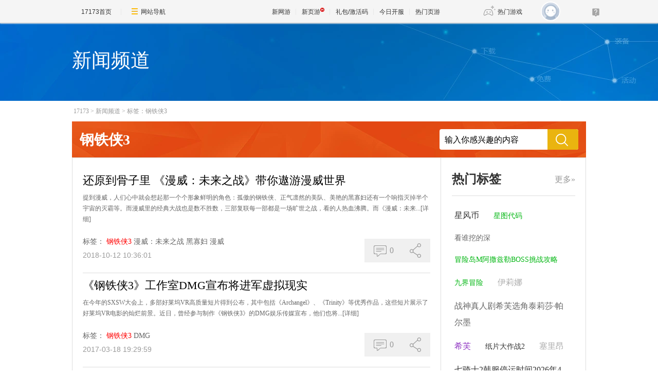

--- FILE ---
content_type: text/html;charset=GBK
request_url: https://news.17173.com/tag/%E9%92%A2%E9%93%81%E4%BE%A03
body_size: 10053
content:
<!DOCTYPE html PUBLIC "-//W3C//DTD XHTML 1.0 Transitional//EN" "http://www.w3.org/TR/xhtml1/DTD/xhtml1-transitional.dtd">
<html xmlns="http://www.w3.org/1999/xhtml">
<head>
<meta http-equiv="Content-Type" content="text/html; charset=GBK" />
<meta http-equiv="X-UA-Compatible" content="IE=edge,chrome=1" />
<meta name="robots" content="all" />
<meta name="keywords" content="" />
<!--这里的关键词不能用标签,必须是手写,用半角逗号隔开,不要出现空格-->
<meta name="description" content="" />
<!--这里的关键词不能用标签,必须是手写,用半角逗号隔开,不要出现空格-->
<title>钢铁侠3_新闻频道TAG标签系统_17173.com中国游戏第一门户站</title>












<link rel="dns-prefetch" href="//ue.17173cdn.com/" />
<link type="image/x-icon" rel="icon" href="//ue.17173cdn.com/images/lib/v1/favicon-hd.ico" />
<link type="image/x-icon" rel="shortcut icon" href="//ue.17173cdn.com/images/lib/v1/favicon.ico" />


<script src="//js.17173.com/utils.js?v=0.8.0"></script>
<script src="//ue.17173cdn.com/a/lib/slimemolds/production/js/bootstrap.js"></script>
<script type="text/javascript">
dsm.setConfig({biEnable: true});
window.pandora = {overOldPandora:true}
</script>



<link href="//ue.17173cdn.com/cache/lib/v2/reset-and-utils-1.0.css" rel="stylesheet" rev="stylesheet" media="all" type="text/css" />
<link href="//ue.17173cdn.com/a/seo/tag/css/layout.css" rel="stylesheet" type="text/css" />

<!--为了隐藏页游下的分享信息-->
<style type="text/css">
.footer-wb-in{display:none !important}
</style>

<script type="text/javascript" src="//ue.17173cdn.com/cache/lib/v1/load-1.0_utils-1.0_jquery-1.4.min.js"></script>
<script type="text/javascript" src="//ue.17173cdn.com/cache/lib/v2/ue/commentinfo/commentinfo.js" charset="utf-8"></script>

<!--[if IE 6]>
	<script type="text/javascript" src="//ue.17173cdn.com/cache/lib/v1/ddpng-0.0.8a.min.js"></script>
	<script type="text/javascript">
        DD_belatedPNG.fix('.png');
	</script>
<![endif]-->

<link href="//ue.17173cdn.com/cache/lib/v1/topnav-1.0/global-topbar.css?20250601" rel="stylesheet" type="text/css" id="css-gtp" />



<script type="text/javascript" src="//ue.17173cdn.com/a/lib/vda/seed.js?20231220"></script>


<script type="text/javascript" src="//ue.17173cdn.com/a/lib/v4/pandora2.js?t=20250916"></script>
<script type="text/javascript" src="//ue.17173cdn.com/a/lib/v5/sjs/sjs.js?t=20250714"></script>


<script type="text/javascript" src="//ue.17173cdn.com/a/lib/passport/v7.9.1/js/passport.js"></script>
</head>


<body>
<!-- -->
<div class="wrap">
	<div class="header">
		<div style="height:152px;">
		<div class="con-in">
			<h1 class="tit" style="color: white;">新闻频道</h1>
		</div>
		</div>
	</div>
	<div class="content">
		<div class="con-in">
			<div class="crumb"><a href="http://www.17173.com" target="_blank" title="">17173</a>&gt;<a href="http://news.17173.com" target="_blank" title="">新闻频道</a>&gt;<a href="/tag/%E9%92%A2%E9%93%81%E4%BE%A03" target="_blank" title="">标签：钢铁侠3</a></div>
			<div class="search-box">
				<div class="hd">钢铁侠3</div>
				<div class="bd">
					<form action="https://search.17173.com/jsp/news.jsp" accept-charset="utf-8" method="post" name="form1" target="_blank" id="form1">
						<input type="hidden" name="channel" value=""/>
						<input type="hidden" name="kdid" value=""/>
						<label class="label"></label>
						<input type="text" name="keyword" class="txt" value="输入你感兴趣的内容" align="middle" onClick="this.value=''"/>
						<input type="submit" class="btn ico ico-search png" value="" />
					</form>
				</div>
			</div>
			<div class="content-in clearfix">
				<div class="main">
					<ul class="page-list">

						<li class="page-list-con">
							<h2 class="tit"><a href="http://news.17173.com/content/10122018/103601760.shtml" target="_blank" title="">还原到骨子里 《漫威：未来之战》带你遨游漫威世界</a></h2>
							<p class="con"><span>提到漫威，人们心中就会想起那一个个形象鲜明的角色：孤傲的钢铁侠、正气凛然的美队、美艳的黑寡妇还有一个响指灭掉半个宇宙的灭霸等。而漫威里的经典大战也是数不胜数，三部复联每一部都是一场旷世之战，看的人热血沸腾。而《漫威：未来...</span><a href="http://news.17173.com/content/10122018/103601760.shtml" target="_blank" title="" class="more">[详细]</a></p>
							<div class="info">
								<div class="tag">
									<span class="t">标签：</span>
									<a href="http://news.17173.com/tag/%E9%92%A2%E9%93%81%E4%BE%A03" target="_blank" title="" class="item">钢铁侠3</a>
									<a href="http://news.17173.com/tag/%E6%BC%AB%E5%A8%81%EF%BC%9A%E6%9C%AA%E6%9D%A5%E4%B9%8B%E6%88%98" target="_blank" title="" class="item">漫威：未来之战</a>
									<a href="http://news.17173.com/tag/%E9%BB%91%E5%AF%A1%E5%A6%87" target="_blank" title="" class="item">黑寡妇</a>
									<a href="http://news.17173.com/tag/%E6%BC%AB%E5%A8%81" target="_blank" title="" class="item">漫威</a>
								</div>
								<div class="time">2018-10-12 10:36:01</div>
							</div>
							<div class="other">
								<div class="other-item comm-con">
									<a href="http://news.17173.com/content/10122018/103601760.shtml#changyan_area" target="_blank" title="" class="other-item-item comm js-comment-item2" data-topicid="10265958_1_10009">
										<span class="box-ico">
											<i class="ico ico-pl"></i>
										</span>
										<span class="js-comment-count">
										0
										</span>
									</a>
								</div>
								<div class="other-item share-con">
									<a href="javascript:;" title="" class="other-item-item share">
										<span class="box-ico">
											<i class="ico ico-fx"></i>
										</span>
									</a>
									<ul class="share-list">
										<li class="item"><a data-shareto="qzone" href="javascript:;" title=""><i class="ico ico-qzone png"></i>QQ空间</a></li>
										<li class="item"><a data-shareto="tsina" href="javascript:;" title=""><i class="ico ico-sina png"></i>新浪微博</a></li>
										<li class="item"><a data-shareto="tqq" href="javascript:;" title=""><i class="ico ico-tx png"></i>腾讯微博</a></li>
										<li class="item"><a data-shareto="sohu" href="javascript:;" title=""><i class="ico ico-sohu png"></i>搜狐微博</a></li>
										<li class="item"><a data-shareto="renren" href="javascript:;" title=""><i class="ico ico-renren png"></i>人人网</a></li>
									</ul>
								</div>
							</div>
						</li>


						<li class="page-list-con">
							<h2 class="tit"><a href="http://news.17173.com/content/03182017/192959038.shtml" target="_blank" title="">《钢铁侠3》工作室DMG宣布将进军虚拟现实</a></h2>
							<p class="con"><span>在今年的SXSW大会上，多部好莱坞VR高质量短片得到公布，其中包括《Archangel》、《Trinity》等优秀作品，这些短片展示了好莱坞VR电影的灿烂前景。近日，曾经参与制作《钢铁侠3》的DMG娱乐传媒宣布，他们也将...</span><a href="http://news.17173.com/content/03182017/192959038.shtml" target="_blank" title="" class="more">[详细]</a></p>
							<div class="info">
								<div class="tag">
									<span class="t">标签：</span>
									<a href="http://news.17173.com/tag/%E9%92%A2%E9%93%81%E4%BE%A03" target="_blank" title="" class="item">钢铁侠3</a>
									<a href="http://news.17173.com/tag/DMG" target="_blank" title="" class="item">DMG</a>
								</div>
								<div class="time">2017-03-18 19:29:59</div>
							</div>
							<div class="other">
								<div class="other-item comm-con">
									<a href="http://news.17173.com/content/03182017/192959038.shtml#changyan_area" target="_blank" title="" class="other-item-item comm js-comment-item2" data-topicid="10177209_1_10009">
										<span class="box-ico">
											<i class="ico ico-pl"></i>
										</span>
										<span class="js-comment-count">
										0
										</span>
									</a>
								</div>
								<div class="other-item share-con">
									<a href="javascript:;" title="" class="other-item-item share">
										<span class="box-ico">
											<i class="ico ico-fx"></i>
										</span>
									</a>
									<ul class="share-list">
										<li class="item"><a data-shareto="qzone" href="javascript:;" title=""><i class="ico ico-qzone png"></i>QQ空间</a></li>
										<li class="item"><a data-shareto="tsina" href="javascript:;" title=""><i class="ico ico-sina png"></i>新浪微博</a></li>
										<li class="item"><a data-shareto="tqq" href="javascript:;" title=""><i class="ico ico-tx png"></i>腾讯微博</a></li>
										<li class="item"><a data-shareto="sohu" href="javascript:;" title=""><i class="ico ico-sohu png"></i>搜狐微博</a></li>
										<li class="item"><a data-shareto="renren" href="javascript:;" title=""><i class="ico ico-renren png"></i>人人网</a></li>
									</ul>
								</div>
							</div>
						</li>


						<li class="page-list-con">
							<h2 class="tit"><a href="http://news.17173.com/content/2014-01-02/20140102155952998_1.shtml" target="_blank" title="">超精细!Hot Toys推出落魄修理工史塔克手办</a></h2>
							<p class="con"><span>　　2013年是游戏和电影大丰收的一年，大作接连不断地袭来给模型玩具产业带来了更多圈钱商机，当然，也给了死忠和爱好者们更多表达爱的机会。　　著名香港模型玩具制造商Hot&nbsp;Toys最近发布了他们的又一款新作，题材依旧是去年夏...</span><a href="http://news.17173.com/content/2014-01-02/20140102155952998_1.shtml" target="_blank" title="" class="more">[详细]</a></p>
							<div class="info">
								<div class="tag">
									<span class="t">标签：</span>
									<a href="http://news.17173.com/tag/%E9%92%A2%E9%93%81%E4%BE%A03" target="_blank" title="" class="item">钢铁侠3</a>
									<a href="http://news.17173.com/tag/Hot+Toys" target="_blank" title="" class="item">Hot Toys</a>
									<a href="http://news.17173.com/tag/%E5%8F%B2%E5%A1%94%E5%85%8B" target="_blank" title="" class="item">史塔克</a>
									<a href="http://news.17173.com/tag/%E6%89%8B%E5%8A%9E" target="_blank" title="" class="item">手办</a>
								</div>
								<div class="time">2014-01-02 15:59:52</div>
							</div>
							<div class="other">
								<div class="other-item comm-con">
									<a href="http://news.17173.com/content/2014-01-02/20140102155952998_1.shtml#changyan_area" target="_blank" title="" class="other-item-item comm js-comment-item2" data-topicid="3534524_1_10009">
										<span class="box-ico">
											<i class="ico ico-pl"></i>
										</span>
										<span class="js-comment-count">
										0
										</span>
									</a>
								</div>
								<div class="other-item share-con">
									<a href="javascript:;" title="" class="other-item-item share">
										<span class="box-ico">
											<i class="ico ico-fx"></i>
										</span>
									</a>
									<ul class="share-list">
										<li class="item"><a data-shareto="qzone" href="javascript:;" title=""><i class="ico ico-qzone png"></i>QQ空间</a></li>
										<li class="item"><a data-shareto="tsina" href="javascript:;" title=""><i class="ico ico-sina png"></i>新浪微博</a></li>
										<li class="item"><a data-shareto="tqq" href="javascript:;" title=""><i class="ico ico-tx png"></i>腾讯微博</a></li>
										<li class="item"><a data-shareto="sohu" href="javascript:;" title=""><i class="ico ico-sohu png"></i>搜狐微博</a></li>
										<li class="item"><a data-shareto="renren" href="javascript:;" title=""><i class="ico ico-renren png"></i>人人网</a></li>
									</ul>
								</div>
							</div>
						</li>


						<li class="page-list-con">
							<h2 class="tit"><a href="http://news.17173.com/content/06272013/151915246.shtml" target="_blank" title="">[安卓]《钢铁侠3-官方游戏》今360独家发布</a></h2>
							<p class="con"><span>中国北京，2013&nbsp;年&nbsp;6&nbsp;月27日--全球领先的数字及社交游戏发行商Gameloft&nbsp;公司今日宣布与漫威娱乐公司合作的《钢铁侠3&nbsp;-官方游戏》安卓版今日登陆中国Android平台，并由360手机助手进行独家发布。全球领先的数字及...</span><a href="http://news.17173.com/content/06272013/151915246.shtml" target="_blank" title="" class="more">[详细]</a></p>
							<div class="info">
								<div class="tag">
									<span class="t">标签：</span>
									<a href="http://news.17173.com/tag/%E9%92%A2%E9%93%81%E4%BE%A03" target="_blank" title="" class="item">钢铁侠3</a>
								</div>
								<div class="time">2013-06-27 15:19:15</div>
							</div>
							<div class="other">
								<div class="other-item comm-con">
									<a href="http://news.17173.com/content/06272013/151915246.shtml#changyan_area" target="_blank" title="" class="other-item-item comm js-comment-item2" data-topicid="10112910_1_10009">
										<span class="box-ico">
											<i class="ico ico-pl"></i>
										</span>
										<span class="js-comment-count">
										0
										</span>
									</a>
								</div>
								<div class="other-item share-con">
									<a href="javascript:;" title="" class="other-item-item share">
										<span class="box-ico">
											<i class="ico ico-fx"></i>
										</span>
									</a>
									<ul class="share-list">
										<li class="item"><a data-shareto="qzone" href="javascript:;" title=""><i class="ico ico-qzone png"></i>QQ空间</a></li>
										<li class="item"><a data-shareto="tsina" href="javascript:;" title=""><i class="ico ico-sina png"></i>新浪微博</a></li>
										<li class="item"><a data-shareto="tqq" href="javascript:;" title=""><i class="ico ico-tx png"></i>腾讯微博</a></li>
										<li class="item"><a data-shareto="sohu" href="javascript:;" title=""><i class="ico ico-sohu png"></i>搜狐微博</a></li>
										<li class="item"><a data-shareto="renren" href="javascript:;" title=""><i class="ico ico-renren png"></i>人人网</a></li>
									</ul>
								</div>
							</div>
						</li>


						<li class="page-list-con">
							<h2 class="tit"><a href="http://news.17173.com/content/06202013/103907937.shtml" target="_blank" title="">Gameloft大打中国牌 《钢铁侠3》成都制造</a></h2>
							<p class="con"><span>开发近期热门游戏《钢铁侠3》的功臣，就是GameLoft在中国的成都团队。两年前GameLoft&nbsp;开始了自己的商业模式调整，现已有80%的游戏开始免费应用。调整之后的Gameloft增长迅猛，在今年第一季度财报中其总收入为...</span><a href="http://news.17173.com/content/06202013/103907937.shtml" target="_blank" title="" class="more">[详细]</a></p>
							<div class="info">
								<div class="tag">
									<span class="t">标签：</span>
									<a href="http://news.17173.com/tag/%E9%92%A2%E9%93%81%E4%BE%A03" target="_blank" title="" class="item">钢铁侠3</a>
								</div>
								<div class="time">2013-06-20 10:39:07</div>
							</div>
							<div class="other">
								<div class="other-item comm-con">
									<a href="http://news.17173.com/content/06202013/103907937.shtml#changyan_area" target="_blank" title="" class="other-item-item comm js-comment-item2" data-topicid="10129736_1_10009">
										<span class="box-ico">
											<i class="ico ico-pl"></i>
										</span>
										<span class="js-comment-count">
										0
										</span>
									</a>
								</div>
								<div class="other-item share-con">
									<a href="javascript:;" title="" class="other-item-item share">
										<span class="box-ico">
											<i class="ico ico-fx"></i>
										</span>
									</a>
									<ul class="share-list">
										<li class="item"><a data-shareto="qzone" href="javascript:;" title=""><i class="ico ico-qzone png"></i>QQ空间</a></li>
										<li class="item"><a data-shareto="tsina" href="javascript:;" title=""><i class="ico ico-sina png"></i>新浪微博</a></li>
										<li class="item"><a data-shareto="tqq" href="javascript:;" title=""><i class="ico ico-tx png"></i>腾讯微博</a></li>
										<li class="item"><a data-shareto="sohu" href="javascript:;" title=""><i class="ico ico-sohu png"></i>搜狐微博</a></li>
										<li class="item"><a data-shareto="renren" href="javascript:;" title=""><i class="ico ico-renren png"></i>人人网</a></li>
									</ul>
								</div>
							</div>
						</li>


						<li class="page-list-con">
							<h2 class="tit"><a href="http://news.17173.com/content/06102013/092319551.shtml" target="_blank" title="">[综合] 手游爱上科幻电影 玩转端午小长假</a></h2>
							<p class="con"><span>谁的心中曾经没有一个超级英雄梦？哪个男生没有想过化身机甲战士拯救世界？美国好莱坞科幻大片中拯救世界的超级英雄总能让血气方刚的小伙们热血沸腾起来。本期推荐的几款科幻电影改编的手游作品，就让刚刚结束高考的&quot;准大学生&quot;们一起hig...</span><a href="http://news.17173.com/content/06102013/092319551.shtml" target="_blank" title="" class="more">[详细]</a></p>
							<div class="info">
								<div class="tag">
									<span class="t">标签：</span>
									<a href="http://news.17173.com/tag/%E9%92%A2%E9%93%81%E4%BE%A03" target="_blank" title="" class="item">钢铁侠3</a>
									<a href="http://news.17173.com/tag/%E7%8E%A9%E8%BD%AC%E7%AB%AF%E5%8D%88%E5%B0%8F%E9%95%BF%E5%81%87" target="_blank" title="" class="item">玩转端午小长假</a>
									<a href="http://news.17173.com/tag/%E7%A7%91%E5%B9%BB%E7%94%B5%E5%BD%B1" target="_blank" title="" class="item">科幻电影</a>
								</div>
								<div class="time">2013-06-10 09:23:19</div>
							</div>
							<div class="other">
								<div class="other-item comm-con">
									<a href="http://news.17173.com/content/06102013/092319551.shtml#changyan_area" target="_blank" title="" class="other-item-item comm js-comment-item2" data-topicid="10113655_1_10009">
										<span class="box-ico">
											<i class="ico ico-pl"></i>
										</span>
										<span class="js-comment-count">
										0
										</span>
									</a>
								</div>
								<div class="other-item share-con">
									<a href="javascript:;" title="" class="other-item-item share">
										<span class="box-ico">
											<i class="ico ico-fx"></i>
										</span>
									</a>
									<ul class="share-list">
										<li class="item"><a data-shareto="qzone" href="javascript:;" title=""><i class="ico ico-qzone png"></i>QQ空间</a></li>
										<li class="item"><a data-shareto="tsina" href="javascript:;" title=""><i class="ico ico-sina png"></i>新浪微博</a></li>
										<li class="item"><a data-shareto="tqq" href="javascript:;" title=""><i class="ico ico-tx png"></i>腾讯微博</a></li>
										<li class="item"><a data-shareto="sohu" href="javascript:;" title=""><i class="ico ico-sohu png"></i>搜狐微博</a></li>
										<li class="item"><a data-shareto="renren" href="javascript:;" title=""><i class="ico ico-renren png"></i>人人网</a></li>
									</ul>
								</div>
							</div>
						</li>


						<li class="page-list-con">
							<h2 class="tit"><a href="http://news.17173.com/content/05082013/141937755.shtml" target="_blank" title="">钢铁侠合体神庙水果 Android版《钢铁侠3》</a></h2>
							<p class="con"><span>之前刚为大家预报了《钢铁侠3》iOS版相关的消息，这还没过多久呢，Android版就随之而来了，不得不说Gameloft还是很厚道的，凭这一点就值得表扬，一视同仁啊有木有。但表扬归表扬，游戏究竟如何呢？从之前网上透出的试...</span><a href="http://news.17173.com/content/05082013/141937755.shtml" target="_blank" title="" class="more">[详细]</a></p>
							<div class="info">
								<div class="tag">
									<span class="t">标签：</span>
									<a href="http://news.17173.com/tag/%E9%92%A2%E9%93%81%E4%BE%A03" target="_blank" title="" class="item">钢铁侠3</a>
								</div>
								<div class="time">2013-05-08 14:19:37</div>
							</div>
							<div class="other">
								<div class="other-item comm-con">
									<a href="http://news.17173.com/content/05082013/141937755.shtml#changyan_area" target="_blank" title="" class="other-item-item comm js-comment-item2" data-topicid="10135842_1_10009">
										<span class="box-ico">
											<i class="ico ico-pl"></i>
										</span>
										<span class="js-comment-count">
										0
										</span>
									</a>
								</div>
								<div class="other-item share-con">
									<a href="javascript:;" title="" class="other-item-item share">
										<span class="box-ico">
											<i class="ico ico-fx"></i>
										</span>
									</a>
									<ul class="share-list">
										<li class="item"><a data-shareto="qzone" href="javascript:;" title=""><i class="ico ico-qzone png"></i>QQ空间</a></li>
										<li class="item"><a data-shareto="tsina" href="javascript:;" title=""><i class="ico ico-sina png"></i>新浪微博</a></li>
										<li class="item"><a data-shareto="tqq" href="javascript:;" title=""><i class="ico ico-tx png"></i>腾讯微博</a></li>
										<li class="item"><a data-shareto="sohu" href="javascript:;" title=""><i class="ico ico-sohu png"></i>搜狐微博</a></li>
										<li class="item"><a data-shareto="renren" href="javascript:;" title=""><i class="ico ico-renren png"></i>人人网</a></li>
									</ul>
								</div>
							</div>
						</li>


						<li class="page-list-con">
							<h2 class="tit"><a href="http://news.17173.com/content/2013-05-03/20130503142633706_1.shtml" target="_blank" title="">庆祝钢铁侠3上映 漫威英雄传美服明日公测</a></h2>
							<p class="con"><span>【17173专稿，转载请注明出处】　　庆祝《钢铁侠3》上映，《漫威英雄传》美服将于北京时间5月4日早上10点至5月7日凌晨1点开启限时公测。玩家只需登录官网注册一个账号即可免费参与公测。但需要注意的是，在公测期间所获得的...</span><a href="http://news.17173.com/content/2013-05-03/20130503142633706_1.shtml" target="_blank" title="" class="more">[详细]</a></p>
							<div class="info">
								<div class="tag">
									<span class="t">标签：</span>
									<a href="http://news.17173.com/tag/%E9%92%A2%E9%93%81%E4%BE%A03" target="_blank" title="" class="item">钢铁侠3</a>
									<a href="http://news.17173.com/tag/%E6%BC%AB%E5%A8%81%E8%8B%B1%E9%9B%84%E4%BC%A0" target="_blank" title="" class="item">漫威英雄传</a>
									<a href="http://news.17173.com/tag/%E5%85%AC%E6%B5%8B" target="_blank" title="" class="item">公测</a>
								</div>
								<div class="time">2013-05-03 14:26:33</div>
							</div>
							<div class="other">
								<div class="other-item comm-con">
									<a href="http://news.17173.com/content/2013-05-03/20130503142633706_1.shtml#changyan_area" target="_blank" title="" class="other-item-item comm js-comment-item2" data-topicid="3303773_1_10009">
										<span class="box-ico">
											<i class="ico ico-pl"></i>
										</span>
										<span class="js-comment-count">
										0
										</span>
									</a>
								</div>
								<div class="other-item share-con">
									<a href="javascript:;" title="" class="other-item-item share">
										<span class="box-ico">
											<i class="ico ico-fx"></i>
										</span>
									</a>
									<ul class="share-list">
										<li class="item"><a data-shareto="qzone" href="javascript:;" title=""><i class="ico ico-qzone png"></i>QQ空间</a></li>
										<li class="item"><a data-shareto="tsina" href="javascript:;" title=""><i class="ico ico-sina png"></i>新浪微博</a></li>
										<li class="item"><a data-shareto="tqq" href="javascript:;" title=""><i class="ico ico-tx png"></i>腾讯微博</a></li>
										<li class="item"><a data-shareto="sohu" href="javascript:;" title=""><i class="ico ico-sohu png"></i>搜狐微博</a></li>
										<li class="item"><a data-shareto="renren" href="javascript:;" title=""><i class="ico ico-renren png"></i>人人网</a></li>
									</ul>
								</div>
							</div>
						</li>


						<li class="page-list-con">
							<h2 class="tit"><a href="http://news.17173.com/content/05012013/091740364.shtml" target="_blank" title="">[安卓] 《钢铁侠3》评测钢铁侠的换装传说</a></h2>
							<p class="con"><span>钢铁侠3作为知名电影的同名官方作品，《钢铁侠3》游戏与电影一样可谓万人期待，在之前的官方宣传消息中，玩家们也了解到游戏将从动作游戏变成飞行射击类的类型，玩家将控制我们的高富帅主角托尼君，在城市上空与敌人展开激战。在移动平...</span><a href="http://news.17173.com/content/05012013/091740364.shtml" target="_blank" title="" class="more">[详细]</a></p>
							<div class="info">
								<div class="tag">
									<span class="t">标签：</span>
									<a href="http://news.17173.com/tag/%E9%92%A2%E9%93%81%E4%BE%A03" target="_blank" title="" class="item">钢铁侠3</a>
								</div>
								<div class="time">2013-05-01 09:17:40</div>
							</div>
							<div class="other">
								<div class="other-item comm-con">
									<a href="http://news.17173.com/content/05012013/091740364.shtml#changyan_area" target="_blank" title="" class="other-item-item comm js-comment-item2" data-topicid="10114438_1_10009">
										<span class="box-ico">
											<i class="ico ico-pl"></i>
										</span>
										<span class="js-comment-count">
										0
										</span>
									</a>
								</div>
								<div class="other-item share-con">
									<a href="javascript:;" title="" class="other-item-item share">
										<span class="box-ico">
											<i class="ico ico-fx"></i>
										</span>
									</a>
									<ul class="share-list">
										<li class="item"><a data-shareto="qzone" href="javascript:;" title=""><i class="ico ico-qzone png"></i>QQ空间</a></li>
										<li class="item"><a data-shareto="tsina" href="javascript:;" title=""><i class="ico ico-sina png"></i>新浪微博</a></li>
										<li class="item"><a data-shareto="tqq" href="javascript:;" title=""><i class="ico ico-tx png"></i>腾讯微博</a></li>
										<li class="item"><a data-shareto="sohu" href="javascript:;" title=""><i class="ico ico-sohu png"></i>搜狐微博</a></li>
										<li class="item"><a data-shareto="renren" href="javascript:;" title=""><i class="ico ico-renren png"></i>人人网</a></li>
									</ul>
								</div>
							</div>
						</li>


						<li class="page-list-con">
							<h2 class="tit"><a href="http://news.17173.com/content/04282013/111506510_1.shtml" target="_blank" title="">[综合]“五一”小长假将至 不能错过的精品手游汇总</a></h2>
							<p class="con"><span>没想过今天是星期六，根据以往的惯性，手机的铃声今天是调到10点的，不过幸好，有个舍友今早把我顺利的从周公那带回来了。但是，悲剧的事情才刚刚开始。事情的经过是这样的，九点五十九分五十九秒，虽然是周末我还很安逸的在继续我的日...</span><a href="http://news.17173.com/content/04282013/111506510_1.shtml" target="_blank" title="" class="more">[详细]</a></p>
							<div class="info">
								<div class="tag">
									<span class="t">标签：</span>
									<a href="http://news.17173.com/tag/%E9%92%A2%E9%93%81%E4%BE%A03" target="_blank" title="" class="item">钢铁侠3</a>
									<a href="http://news.17173.com/tag/%E4%BA%94%E4%B8%80" target="_blank" title="" class="item">五一</a>
									<a href="http://news.17173.com/tag/%E5%8F%B2%E4%B8%8A%E6%9C%80%E7%89%9B%E7%9A%84%E6%B8%B8%E6%88%8F2" target="_blank" title="" class="item">史上最牛的游戏2</a>
									<a href="http://news.17173.com/tag/%E6%B8%B8%E6%88%8F%E6%B1%87%E6%80%BB" target="_blank" title="" class="item">游戏汇总</a>
								</div>
								<div class="time">2013-04-28 11:15:06</div>
							</div>
							<div class="other">
								<div class="other-item comm-con">
									<a href="http://news.17173.com/content/04282013/111506510_1.shtml#changyan_area" target="_blank" title="" class="other-item-item comm js-comment-item2" data-topicid="10114589_1_10009">
										<span class="box-ico">
											<i class="ico ico-pl"></i>
										</span>
										<span class="js-comment-count">
										0
										</span>
									</a>
								</div>
								<div class="other-item share-con">
									<a href="javascript:;" title="" class="other-item-item share">
										<span class="box-ico">
											<i class="ico ico-fx"></i>
										</span>
									</a>
									<ul class="share-list">
										<li class="item"><a data-shareto="qzone" href="javascript:;" title=""><i class="ico ico-qzone png"></i>QQ空间</a></li>
										<li class="item"><a data-shareto="tsina" href="javascript:;" title=""><i class="ico ico-sina png"></i>新浪微博</a></li>
										<li class="item"><a data-shareto="tqq" href="javascript:;" title=""><i class="ico ico-tx png"></i>腾讯微博</a></li>
										<li class="item"><a data-shareto="sohu" href="javascript:;" title=""><i class="ico ico-sohu png"></i>搜狐微博</a></li>
										<li class="item"><a data-shareto="renren" href="javascript:;" title=""><i class="ico ico-renren png"></i>人人网</a></li>
									</ul>
								</div>
							</div>
						</li>


						<li class="page-list-con">
							<h2 class="tit"><a href="http://news.17173.com/content/04262013/095542993.shtml" target="_blank" title="">[安卓] 钢铁侠合体神庙水果《钢铁侠3》</a></h2>
							<p class="con"><span>之前刚为大家预报了《钢铁侠3》iOS版相关的消息，这还没过多久呢，Android版就随之而来了，不得不说Gameloft还是很厚道的，凭这一点就值得表扬，一视同仁啊有木有。但表扬归表扬，游戏究竟如何呢？从之前网上透出的试...</span><a href="http://news.17173.com/content/04262013/095542993.shtml" target="_blank" title="" class="more">[详细]</a></p>
							<div class="info">
								<div class="tag">
									<span class="t">标签：</span>
									<a href="http://news.17173.com/tag/%E9%92%A2%E9%93%81%E4%BE%A03" target="_blank" title="" class="item">钢铁侠3</a>
								</div>
								<div class="time">2013-04-26 09:55:42</div>
							</div>
							<div class="other">
								<div class="other-item comm-con">
									<a href="http://news.17173.com/content/04262013/095542993.shtml#changyan_area" target="_blank" title="" class="other-item-item comm js-comment-item2" data-topicid="10115046_1_10009">
										<span class="box-ico">
											<i class="ico ico-pl"></i>
										</span>
										<span class="js-comment-count">
										0
										</span>
									</a>
								</div>
								<div class="other-item share-con">
									<a href="javascript:;" title="" class="other-item-item share">
										<span class="box-ico">
											<i class="ico ico-fx"></i>
										</span>
									</a>
									<ul class="share-list">
										<li class="item"><a data-shareto="qzone" href="javascript:;" title=""><i class="ico ico-qzone png"></i>QQ空间</a></li>
										<li class="item"><a data-shareto="tsina" href="javascript:;" title=""><i class="ico ico-sina png"></i>新浪微博</a></li>
										<li class="item"><a data-shareto="tqq" href="javascript:;" title=""><i class="ico ico-tx png"></i>腾讯微博</a></li>
										<li class="item"><a data-shareto="sohu" href="javascript:;" title=""><i class="ico ico-sohu png"></i>搜狐微博</a></li>
										<li class="item"><a data-shareto="renren" href="javascript:;" title=""><i class="ico ico-renren png"></i>人人网</a></li>
									</ul>
								</div>
							</div>
						</li>


						<li class="page-list-con">
							<h2 class="tit"><a href="http://news.17173.com/content/04252013/100657169.shtml" target="_blank" title="">Iron Man 3《钢铁侠3》火爆试玩视频</a></h2>
							<p class="con"><span>?画面精致，音乐动感，速度感的表现也很到位。游戏玩法简单，在iPhone、iTouch上通过左右摇摆机器来控制方向，屏幕上任意点、划来进行攻击；而iPad则都是通过划线来控制。&nbsp;视频中的演示只是游戏的初次把玩，更多内容如中...</span><a href="http://news.17173.com/content/04252013/100657169.shtml" target="_blank" title="" class="more">[详细]</a></p>
							<div class="info">
								<div class="tag">
									<span class="t">标签：</span>
									<a href="http://news.17173.com/tag/%E9%92%A2%E9%93%81%E4%BE%A03" target="_blank" title="" class="item">钢铁侠3</a>
									<a href="http://news.17173.com/tag/Iron+Man+3" target="_blank" title="" class="item">Iron Man 3</a>
									<a href="http://news.17173.com/tag/iOS" target="_blank" title="" class="item">iOS</a>
									<a href="http://news.17173.com/tag/%E6%89%8B%E6%B8%B8%E7%BD%91" target="_blank" title="" class="item">手游网</a>
								</div>
								<div class="time">2013-04-25 10:06:57</div>
							</div>
							<div class="other">
								<div class="other-item comm-con">
									<a href="http://news.17173.com/content/04252013/100657169.shtml#changyan_area" target="_blank" title="" class="other-item-item comm js-comment-item2" data-topicid="10132567_1_10009">
										<span class="box-ico">
											<i class="ico ico-pl"></i>
										</span>
										<span class="js-comment-count">
										0
										</span>
									</a>
								</div>
								<div class="other-item share-con">
									<a href="javascript:;" title="" class="other-item-item share">
										<span class="box-ico">
											<i class="ico ico-fx"></i>
										</span>
									</a>
									<ul class="share-list">
										<li class="item"><a data-shareto="qzone" href="javascript:;" title=""><i class="ico ico-qzone png"></i>QQ空间</a></li>
										<li class="item"><a data-shareto="tsina" href="javascript:;" title=""><i class="ico ico-sina png"></i>新浪微博</a></li>
										<li class="item"><a data-shareto="tqq" href="javascript:;" title=""><i class="ico ico-tx png"></i>腾讯微博</a></li>
										<li class="item"><a data-shareto="sohu" href="javascript:;" title=""><i class="ico ico-sohu png"></i>搜狐微博</a></li>
										<li class="item"><a data-shareto="renren" href="javascript:;" title=""><i class="ico ico-renren png"></i>人人网</a></li>
									</ul>
								</div>
							</div>
						</li>


						<li class="page-list-con">
							<h2 class="tit"><a href="http://news.17173.com/content/04192013/100650556.shtml" target="_blank" title="">Gameloft 新作《钢铁侠3》最新预告片释出</a></h2>
							<p class="con"><span>【手游网原创专稿，未经允许请勿转载】Gameloft近期真是大作不断，继Dungeon&nbsp;Hunter&nbsp;4《地牢猎手4》后，Iron&nbsp;Man&nbsp;3《钢铁侠3》又将与大家见面了，大家又有的期待有的吐槽了。真是一波又一波，高潮不断啊，别...</span><a href="http://news.17173.com/content/04192013/100650556.shtml" target="_blank" title="" class="more">[详细]</a></p>
							<div class="info">
								<div class="tag">
									<span class="t">标签：</span>
									<a href="http://news.17173.com/tag/%E9%92%A2%E9%93%81%E4%BE%A03" target="_blank" title="" class="item">钢铁侠3</a>
									<a href="http://news.17173.com/tag/Iron+Man+3" target="_blank" title="" class="item">Iron Man 3</a>
								</div>
								<div class="time">2013-04-19 10:06:50</div>
							</div>
							<div class="other">
								<div class="other-item comm-con">
									<a href="http://news.17173.com/content/04192013/100650556.shtml#changyan_area" target="_blank" title="" class="other-item-item comm js-comment-item2" data-topicid="10130429_1_10009">
										<span class="box-ico">
											<i class="ico ico-pl"></i>
										</span>
										<span class="js-comment-count">
										0
										</span>
									</a>
								</div>
								<div class="other-item share-con">
									<a href="javascript:;" title="" class="other-item-item share">
										<span class="box-ico">
											<i class="ico ico-fx"></i>
										</span>
									</a>
									<ul class="share-list">
										<li class="item"><a data-shareto="qzone" href="javascript:;" title=""><i class="ico ico-qzone png"></i>QQ空间</a></li>
										<li class="item"><a data-shareto="tsina" href="javascript:;" title=""><i class="ico ico-sina png"></i>新浪微博</a></li>
										<li class="item"><a data-shareto="tqq" href="javascript:;" title=""><i class="ico ico-tx png"></i>腾讯微博</a></li>
										<li class="item"><a data-shareto="sohu" href="javascript:;" title=""><i class="ico ico-sohu png"></i>搜狐微博</a></li>
										<li class="item"><a data-shareto="renren" href="javascript:;" title=""><i class="ico ico-renren png"></i>人人网</a></li>
									</ul>
								</div>
							</div>
						</li>


						<li class="page-list-con">
							<h2 class="tit"><a href="http://news.17173.com/content/04182013/144309988.shtml" target="_blank" title="">Gameloft2013《汽车总动员》四款新游名单</a></h2>
							<p class="con"><span>【手游网原创专稿，未经允许请勿转载】同学们，期待什么的最美好了，尤其是可以兑现的期待，你们说是不？下面小编要为大家报道几款Gameloft公司即将于2013年发行的手游大作，相信看了那几个名字，你也会拍手叫好。Gamel...</span><a href="http://news.17173.com/content/04182013/144309988.shtml" target="_blank" title="" class="more">[详细]</a></p>
							<div class="info">
								<div class="tag">
									<span class="t">标签：</span>
									<a href="http://news.17173.com/tag/%E9%92%A2%E9%93%81%E4%BE%A03" target="_blank" title="" class="item">钢铁侠3</a>
									<a href="http://news.17173.com/tag/Gameloft" target="_blank" title="" class="item">Gameloft</a>
									<a href="http://news.17173.com/tag/%E6%B1%BD%E8%BD%A6%E6%80%BB%E5%8A%A8%E5%91%98" target="_blank" title="" class="item">汽车总动员</a>
									<a href="http://news.17173.com/tag/%E5%8D%91%E9%84%99%E7%9A%84%E6%88%91" target="_blank" title="" class="item">卑鄙的我</a>
									<a href="http://news.17173.com/tag/%E6%80%AA%E7%89%A9%E5%A4%A7%E5%AD%A6" target="_blank" title="" class="item">怪物大学</a>
								</div>
								<div class="time">2013-04-18 14:43:09</div>
							</div>
							<div class="other">
								<div class="other-item comm-con">
									<a href="http://news.17173.com/content/04182013/144309988.shtml#changyan_area" target="_blank" title="" class="other-item-item comm js-comment-item2" data-topicid="10130416_1_10009">
										<span class="box-ico">
											<i class="ico ico-pl"></i>
										</span>
										<span class="js-comment-count">
										0
										</span>
									</a>
								</div>
								<div class="other-item share-con">
									<a href="javascript:;" title="" class="other-item-item share">
										<span class="box-ico">
											<i class="ico ico-fx"></i>
										</span>
									</a>
									<ul class="share-list">
										<li class="item"><a data-shareto="qzone" href="javascript:;" title=""><i class="ico ico-qzone png"></i>QQ空间</a></li>
										<li class="item"><a data-shareto="tsina" href="javascript:;" title=""><i class="ico ico-sina png"></i>新浪微博</a></li>
										<li class="item"><a data-shareto="tqq" href="javascript:;" title=""><i class="ico ico-tx png"></i>腾讯微博</a></li>
										<li class="item"><a data-shareto="sohu" href="javascript:;" title=""><i class="ico ico-sohu png"></i>搜狐微博</a></li>
										<li class="item"><a data-shareto="renren" href="javascript:;" title=""><i class="ico ico-renren png"></i>人人网</a></li>
									</ul>
								</div>
							</div>
						</li>


						<li class="page-list-con">
							<h2 class="tit"><a href="http://news.17173.com/content/04162013/164623313.shtml" target="_blank" title="">Gameloft新作《钢铁侠3》精彩短片曝光</a></h2>
							<p class="con"><span>随着Gameloft新作Iron&nbsp;Man&nbsp;3《钢铁侠3》发行日期（4月25日）的临近，不少玩家已经迫不及待了吧？与此同时，影迷们也在期待电影《钢铁侠3》的上映。下面本站就为大家献上IGN的精彩5分钟回顾短片，为您梳理钢铁侠的...</span><a href="http://news.17173.com/content/04162013/164623313.shtml" target="_blank" title="" class="more">[详细]</a></p>
							<div class="info">
								<div class="tag">
									<span class="t">标签：</span>
									<a href="http://news.17173.com/tag/%E9%92%A2%E9%93%81%E4%BE%A03" target="_blank" title="" class="item">钢铁侠3</a>
								</div>
								<div class="time">2013-04-16 16:46:23</div>
							</div>
							<div class="other">
								<div class="other-item comm-con">
									<a href="http://news.17173.com/content/04162013/164623313.shtml#changyan_area" target="_blank" title="" class="other-item-item comm js-comment-item2" data-topicid="10130507_1_10009">
										<span class="box-ico">
											<i class="ico ico-pl"></i>
										</span>
										<span class="js-comment-count">
										0
										</span>
									</a>
								</div>
								<div class="other-item share-con">
									<a href="javascript:;" title="" class="other-item-item share">
										<span class="box-ico">
											<i class="ico ico-fx"></i>
										</span>
									</a>
									<ul class="share-list">
										<li class="item"><a data-shareto="qzone" href="javascript:;" title=""><i class="ico ico-qzone png"></i>QQ空间</a></li>
										<li class="item"><a data-shareto="tsina" href="javascript:;" title=""><i class="ico ico-sina png"></i>新浪微博</a></li>
										<li class="item"><a data-shareto="tqq" href="javascript:;" title=""><i class="ico ico-tx png"></i>腾讯微博</a></li>
										<li class="item"><a data-shareto="sohu" href="javascript:;" title=""><i class="ico ico-sohu png"></i>搜狐微博</a></li>
										<li class="item"><a data-shareto="renren" href="javascript:;" title=""><i class="ico ico-renren png"></i>人人网</a></li>
									</ul>
								</div>
							</div>
						</li>


						<li class="page-list-con">
							<h2 class="tit"><a href="http://news.17173.com/content/03302013/010000046.shtml" target="_blank" title="">手游新作Iron Man 3《钢铁侠3》预告片曝光</a></h2>
							<p class="con"><span>自从Gameloft前日在其推特（英国账号Gameloft&nbsp;UK）上公布了一张Iron&nbsp;Man&nbsp;3《钢铁侠3》的宣传图后，不少玩家就在等待Iron&nbsp;Man&nbsp;3《钢铁侠3》的到来。其实，宣传图上2013年3月27日的字样，并不是暗示...</span><a href="http://news.17173.com/content/03302013/010000046.shtml" target="_blank" title="" class="more">[详细]</a></p>
							<div class="info">
								<div class="tag">
									<span class="t">标签：</span>
									<a href="http://news.17173.com/tag/%E9%92%A2%E9%93%81%E4%BE%A03" target="_blank" title="" class="item">钢铁侠3</a>
									<a href="http://news.17173.com/tag/%E9%A2%84%E5%91%8A%E7%89%87" target="_blank" title="" class="item">预告片</a>
									<a href="http://news.17173.com/tag/Iron+Man+3" target="_blank" title="" class="item">Iron Man 3</a>
									<a href="http://news.17173.com/tag/%E6%9B%9D%E5%85%89" target="_blank" title="" class="item">曝光</a>
									<a href="http://news.17173.com/tag/17173" target="_blank" title="" class="item">17173</a>
								</div>
								<div class="time">2013-03-30 01:00:00</div>
							</div>
							<div class="other">
								<div class="other-item comm-con">
									<a href="http://news.17173.com/content/03302013/010000046.shtml#changyan_area" target="_blank" title="" class="other-item-item comm js-comment-item2" data-topicid="10132584_1_10009">
										<span class="box-ico">
											<i class="ico ico-pl"></i>
										</span>
										<span class="js-comment-count">
										0
										</span>
									</a>
								</div>
								<div class="other-item share-con">
									<a href="javascript:;" title="" class="other-item-item share">
										<span class="box-ico">
											<i class="ico ico-fx"></i>
										</span>
									</a>
									<ul class="share-list">
										<li class="item"><a data-shareto="qzone" href="javascript:;" title=""><i class="ico ico-qzone png"></i>QQ空间</a></li>
										<li class="item"><a data-shareto="tsina" href="javascript:;" title=""><i class="ico ico-sina png"></i>新浪微博</a></li>
										<li class="item"><a data-shareto="tqq" href="javascript:;" title=""><i class="ico ico-tx png"></i>腾讯微博</a></li>
										<li class="item"><a data-shareto="sohu" href="javascript:;" title=""><i class="ico ico-sohu png"></i>搜狐微博</a></li>
										<li class="item"><a data-shareto="renren" href="javascript:;" title=""><i class="ico ico-renren png"></i>人人网</a></li>
									</ul>
								</div>
							</div>
						</li>

					</ul>
					<a href="javascript:;" title="更多" class="more-news" style="display:none;">查看更多<span class="more-arrow">∨</span></a>
				</div>
				<div class="side">
	<div class="mod-tag">
		<div class="mod-tag-hd"><a href="/tag/" target="_blank" title="" class="more" style="display:none;">更多&raquo;</a>热门标签</div>
		<div class="mod-tag-bd" id="relate-key-area">
							<a class="tag-link" href="http://news.17173.com/tag/%E6%98%9F%E9%A3%8E%E5%B8%81" target="_blank" title="">星风币</a>
				<a class="tag-link" href="http://news.17173.com/tag/%E6%98%9F%E5%9B%BE%E4%BB%A3%E7%A0%81" target="_blank" title="">星图代码</a>
				<a class="tag-link" href="http://news.17173.com/tag/%E7%9C%8B%E8%B0%81%E6%8C%96%E7%9A%84%E6%B7%B1" target="_blank" title="">看谁挖的深</a>
				<a class="tag-link" href="http://news.17173.com/tag/%E5%86%92%E9%99%A9%E5%B2%9BM%E9%98%BF%E6%92%92%E5%85%B9%E5%8B%92BOSS%E6%8C%91%E6%88%98%E6%94%BB%E7%95%A5" target="_blank" title="">冒险岛M阿撒兹勒BOSS挑战攻略</a>
				<a class="tag-link" href="http://news.17173.com/tag/%E4%B9%9D%E7%95%8C%E5%86%92%E9%99%A9" target="_blank" title="">九界冒险</a>
				<a class="tag-link" href="http://news.17173.com/tag/%E4%BC%8A%E8%8E%89%E5%A8%9C" target="_blank" title="">伊莉娜</a>
				<a class="tag-link" href="http://news.17173.com/tag/%E6%88%98%E7%A5%9E%E7%9C%9F%E4%BA%BA%E5%89%A7%E5%B8%8C%E8%8A%99%E9%80%89%E8%A7%92%E6%B3%B0%E8%8E%89%E8%8E%8E%C2%B7%E5%B8%95%E5%B0%94%E5%A2%A8" target="_blank" title="">战神真人剧希芙选角泰莉莎·帕尔墨</a>
				<a class="tag-link" href="http://news.17173.com/tag/%E5%B8%8C%E8%8A%99" target="_blank" title="">希芙</a>
				<a class="tag-link" href="http://news.17173.com/tag/%E7%BA%B8%E7%89%87%E5%A4%A7%E4%BD%9C%E6%88%982" target="_blank" title="">纸片大作战2</a>
				<a class="tag-link" href="http://news.17173.com/tag/%E5%A1%9E%E9%87%8C%E6%98%82" target="_blank" title="">塞里昂</a>
				<a class="tag-link" href="http://news.17173.com/tag/%E4%B8%83%E9%AA%91%E5%A3%AB2%E9%9F%A9%E6%9C%8D%E5%81%9C%E8%BF%90%E6%97%B6%E9%97%B42026%E5%B9%B44%E6%9C%8815%E6%97%A5" target="_blank" title="">七骑士2韩服停运时间2026年4月15日</a>
				<a class="tag-link" href="http://news.17173.com/tag/%E8%AF%B8%E5%A4%A9%E5%88%B7%E5%AE%9D%E5%BD%95+-+%E4%B8%9C%E6%B1%89%E4%B8%89%E5%9B%BD" target="_blank" title="">诸天刷宝录 - 东汉三国</a>
				<a class="tag-link" href="http://news.17173.com/tag/Abyssdia%E6%94%B6%E9%9B%86%E5%9E%8BRPG%E4%B8%96%E7%95%8C%E8%A7%82%E8%A7%A3%E6%9E%90" target="_blank" title="">Abyssdia收集型RPG世界观解析</a>
				<a class="tag-link" href="http://news.17173.com/tag/%E6%98%9F%E9%A3%8E%E5%B8%81%E5%95%86%E5%BA%97" target="_blank" title="">星风币商店</a>
				<a class="tag-link" href="http://news.17173.com/tag/%E4%B8%83%E5%A4%A7%E7%BD%AA%E8%B5%B7%E6%BA%90%E8%B7%B3%E7%A5%A8%E8%87%B33%E6%9C%88%E5%8E%9F%E5%9B%A0" target="_blank" title="">七大罪起源跳票至3月原因</a>
				<a class="tag-link" href="http://news.17173.com/tag/2026%E5%B9%B44%E6%9C%8815%E6%97%A5" target="_blank" title="">2026年4月15日</a>
				<a class="tag-link" href="http://news.17173.com/tag/%E5%8D%97%E5%B8%8C%E6%9C%B1%E5%B0%94%EF%BC%9A%E7%81%B0%E7%83%AC%E8%AF%81%E6%8D%AE" target="_blank" title="">南希朱尔：灰烬证据</a>
				<a class="tag-link" href="http://news.17173.com/tag/%E9%BB%91%E6%B4%9E%E5%A4%A7%E4%BD%9C%E6%88%98" target="_blank" title="">黑洞大作战</a>
				<a class="tag-link" href="http://news.17173.com/tag/%E6%98%9F%E4%B9%8B%E5%90%88%E5%94%B1" target="_blank" title="">星之合唱</a>
				<a class="tag-link" href="http://news.17173.com/tag/%E7%BB%B4%E6%8B%89%E5%B0%BC%E4%BA%9A%E7%8E%8B%E5%9B%BD" target="_blank" title="">维拉尼亚王国</a>
				<a class="tag-link" href="http://news.17173.com/tag/%E4%B8%83%E9%AA%91%E5%A3%AB2%E9%9F%A9%E6%9C%8D%E9%80%80%E6%AC%BE%E7%94%B3%E8%AF%B7%E6%88%AA%E6%AD%A2%E6%97%A5%E6%9C%9F2026%E5%B9%B45%E6%9C%8814%E6%97%A5" target="_blank" title="">七骑士2韩服退款申请截止日期2026年5月14日</a>
				<a class="tag-link" href="http://news.17173.com/tag/%E5%86%92%E9%99%A9%E5%B2%9BM%E6%98%9F%E5%9B%BE%E4%BB%A3%E7%A0%81%E7%B3%BB%E7%BB%9F%E8%AF%A6%E8%A7%A3" target="_blank" title="">冒险岛M星图代码系统详解</a>
				<a class="tag-link" href="http://news.17173.com/tag/%E4%B8%83%E5%A4%A7%E7%BD%AA%E8%B5%B7%E6%BA%90%E6%88%98%E6%96%97%E7%B3%BB%E7%BB%9F%E6%94%B9%E8%BF%9B%E5%86%85%E5%AE%B9" target="_blank" title="">七大罪起源战斗系统改进内容</a>
				<a class="tag-link" href="http://news.17173.com/tag/%E9%98%BF%E7%89%B9%E6%9F%94%E6%96%AF" target="_blank" title="">阿特柔斯</a>
				<a class="tag-link" href="http://news.17173.com/tag/%E6%B3%B0%E8%8E%89%E8%8E%8E%C2%B7%E5%B8%95%E5%B0%94%E5%A2%A8" target="_blank" title="">泰莉莎·帕尔墨</a>
				<a class="tag-link" href="http://news.17173.com/tag/%E6%94%B6%E9%9B%86%E5%9E%8BRPG" target="_blank" title="">收集型RPG</a>
				<a class="tag-link" href="http://news.17173.com/tag/Abyssdia%E8%A7%92%E8%89%B2PV%E4%BC%8A%E8%8E%89%E5%A8%9C%E6%8A%80%E8%83%BD%E4%BB%8B%E7%BB%8D" target="_blank" title="">Abyssdia角色PV伊莉娜技能介绍</a>
				<a class="tag-link" href="http://news.17173.com/tag/%E5%85%89%E4%B9%8B%E5%9C%A3%E6%89%80" target="_blank" title="">光之圣所</a>
				<a class="tag-link" href="http://news.17173.com/tag/%E6%9D%A5%E5%88%87%E6%88%91%E9%B8%AD" target="_blank" title="">来切我鸭</a>
				<a class="tag-link" href="http://news.17173.com/tag/%E6%88%98%E7%A5%9E%E7%9C%9F%E4%BA%BA%E5%89%A7%E5%89%A7%E6%83%85%E7%88%B6%E5%AD%90%E4%B9%9D%E7%95%8C%E5%86%92%E9%99%A9" target="_blank" title="">战神真人剧剧情父子九界冒险</a>

		</div>
	</div>
</div>
			</div>
		</div>
	</div>
</div>
<script type="text/javascript" src="//ue.17173cdn.com/a/seo/tag/js/key-random.js"></script>
<script type="text/javascript" src="//ue.17173cdn.com/a/seo/tag/js/share.js"></script>
<!--[if IE 6]>
<script type="text/javascript">
	$('.more-news').click(function(){
		$(window).scrollTop(2600)
	})
</script>
<![endif]-->
<script type="text/javascript">
$('.side .more').show();

$('.tag').each(function(){
	$(this).find('a:first').css('color', 'red');
})


if ($('.page-list-con').length > 15) {
    $('.page-list-con:gt(14)').hide();
    $('.more-news').show().click(function() {
        if ($('.page-list-con:gt(14)').is(':hidden')) {
            $('.page-list-con:gt(14)').show();
            $(this).html('收起<span class="more-arrow">∧</span>')
        } else {
            $('.page-list-con:gt(14)').hide();
            $(this).html('查看更多<span class="more-arrow">∨</span>')
        }
    })
}

if ($(".share-con").length > 0) {
    (function() {
        $('.share-con').each(function() {
            $(this).find('.share').mouseenter(function() {
                $(this).addClass('current');
                $(this).siblings('.share-list').show();
            });
            $(this).mouseleave(function() {
                $(this).find('.share').removeClass('current');
                $(this).find('.share-list').hide();
            })
        })
    })();
}

(function() {
    var $backToTopEle = $('<div class="backtop"><a href="#" title="" class="item"><i class="ico ico-top png"></i><span class="txt">\u56de\u9876\u90e8</span></a></div>').appendTo($(".wrap")).click(function() {
        $("html, body").animate({
            scrollTop: 0
        }, 120);
    }),
        $backToTopFun = function() {
            var st = $(document).scrollTop(),
                winh = $(window).height();
            (st > 0) ? $backToTopEle.show() : $backToTopEle.hide();
            //IE6下的定位
            if (!window.XMLHttpRequest) {
                $backToTopEle.css("top", st + winh - 385);
            }
        };
    $(window).bind("scroll", $backToTopFun);
})();

if ($(".page-list-con").length > 0) {
    (function() {
        $('.page-list-con').each(function() {
            $(this).hover(function() {
                $(this).addClass('on');
            }, function() {
                $(this).removeClass('on');
            });
        })
    })();
}


//获取评论数
var commentInfo2 = new CommentInfo({
    commentItem: '.js-comment-item2',
    commentType: 2
});
commentInfo2.init();

//分享
$('.share-list li a').click(function(e) {
    var $title = $(this).parents('.page-list-con').find('.tit a'),
        title = $title.text(),
        url = $title.attr('href'),
        to = $(this).attr('data-shareto');
    window.shareObj = {
        title: title,
        url: url
    }
    share_to(to);
})

</script>

<div class="global-footer">
	<a href="http://about.17173.com/" target="_blank">&#x5173;&#x4E8E;17173</a> |
	<a href="http://about.17173.com/join-us.shtml" target="_blank">&#x4EBA;&#x624D;&#x62DB;&#x8058;</a> |
	<a href="http://marketing.17173.com" target="_blank">&#x5E7F;&#x544A;&#x670D;&#x52A1;</a> |
	<a href="http://about.17173.com/business-cooperate.shtml" target="_blank">&#x5546;&#x52A1;&#x6D3D;&#x8C08;</a> |
	<a href="http://about.17173.com/contact-us.shtml" target="_blank">&#x8054;&#x7CFB;&#x65B9;&#x5F0F;</a> |
	<a href="https://club.17173.com/help" target="_blank">&#x5BA2;&#x670D;&#x4E2D;&#x5FC3;</a> |
	<a href="http://about.17173.com/site-map.shtml" target="_blank">&#x7F51;&#x7AD9;&#x5BFC;&#x822A;</a> <br />
	<span class="copyright">Copyright &copy; 2001-2026 17173. All rights reserved.</span>
</div>
<script type="text/javascript">
(function() {
    if (/Android|iPhone|SymbianOS|Windows Phone|iPod/gi.test(navigator.userAgent) && window.$) {
        $('.global-footer a:last').after(' | <a href="javascript:;" onclick="var date = new Date();date.setTime(date.getTime() - 10086);document.cookie = \'__stay_on_pc=1;domain=.17173.com;path=/; expires=\' + date.toUTCString() + \';\';location.hash=\'\';location.reload(true);">\u79fb\u52a8\u7248</a>');
    }
})()
</script>





<script type="text/javascript" src="//ue.17173cdn.com/a/lib/topbar/v3/js/index.js?20250601"></script>





<script type="text/javascript" src="//www.17173.com/2014/new/shouyoushanwan.js"></script>



<script type="text/javascript">advConfigs.loadConfigFile('https://s.17173cdn.com/global/global.js');
advConfigs.loadConfigFile('https://ue.17173cdn.com/a/lib/vda/routes/global.js');</script>


<script type="text/javascript" src="//js.17173.com/ping.js?v=3.0"></script>
<script type="text/javascript">
(function(){try{var gameCode;if(window.article){gameCode=window.article.gamecode}else if(window.pageinfo){gameCode=window.pageinfo.gameCode}if(window.ued&&window.ued.bi&&window.ued.bi.setGameCode){ued.bi.setGameCode(gameCode)}}catch(e){console.log(e)}})()
</script>


<script type="text/javascript" src="//ue.17173cdn.com/cache/lib/v2/odvmonitor/lp.min.js"></script>
<script type="text/javascript" src="//ue.17173cdn.com/a/lib/global/weixinsdk.js?v=43"></script>
<script type="text/javascript" src="//ue.17173cdn.com/a/module/tg-widget/source/content-pageview/v0.1/index.js"></script>
<script type="text/javascript">var helpTimerFlag=false;setTimeout(function(){helpTimerFlag=true},3000);var helpSucFun=function(){if(document.querySelectorAll('[href*="club.17173.com/help"]')){for(var i=0;i<document.querySelectorAll('[href*="club.17173.com/help"]').length;i++){document.querySelectorAll('[href*="club.17173.com/help"]')[i].setAttribute("href","https://club.17173.com/help?customInfo="+encodeURIComponent(location.href))}}};var helpTimer=setInterval(function(){if(document.querySelector(".topbar-help-link")){helpSucFun();clearInterval(helpTimer)}else{if(helpTimerFlag){helpSucFun();clearInterval(helpTimer)}}},50);</script>

<script type="text/javascript">
	advConfigs.loadConfigFile('//s.17173cdn.com/qiyu/index.js');
</script>
<script type="text/javascript">Passport.defaultOption.mobileBindOn=false</script>
</body>
</html>


--- FILE ---
content_type: text/plain;charset=UTF-8
request_url: https://comment2.17173.com/front/comment/sums.do?callback=jsonp1768734025915&sids=10265958_1_10009%2C10177209_1_10009%2C3534524_1_10009%2C10112910_1_10009%2C10129736_1_10009%2C10113655_1_10009%2C10135842_1_10009%2C3303773_1_10009%2C10114438_1_10009%2C10114589_1_10009%2C10115046_1_10009%2C10132567_1_10009%2C10130429_1_10009%2C10130416_1_10009%2C10130507_1_10009%2C10132584_1_10009
body_size: 29
content:
jsonp1768734025915({"data":{"10130429_1_10009":{"totalCount":0},"10115046_1_10009":{"totalCount":0},"10132584_1_10009":{"totalCount":0},"10112910_1_10009":{"totalCount":0},"3534524_1_10009":{"totalCount":0},"10129736_1_10009":{"totalCount":0},"10114438_1_10009":{"totalCount":0},"10177209_1_10009":{"totalCount":0},"10113655_1_10009":{"totalCount":0},"3303773_1_10009":{"totalCount":0},"10132567_1_10009":{"totalCount":0},"10130416_1_10009":{"totalCount":0},"10135842_1_10009":{"totalCount":0},"10114589_1_10009":{"totalCount":0},"10265958_1_10009":{"totalCount":0},"10130507_1_10009":{"totalCount":0}},"errors":[],"fieldErrors":{},"messages":[],"result":"success"})

--- FILE ---
content_type: application/x-javascript; charset=UTF-8
request_url: https://changyan.sohu.com/api/open/topic/comment/sums?client_id=cyqvqDTV5&callback=jsonp1768734025914&topic_source_id=10265958_1_10009%2C10177209_1_10009%2C3534524_1_10009%2C10112910_1_10009%2C10129736_1_10009%2C10113655_1_10009%2C10135842_1_10009%2C3303773_1_10009%2C10114438_1_10009%2C10114589_1_10009%2C10115046_1_10009%2C10132567_1_10009%2C10130429_1_10009%2C10130416_1_10009%2C10130507_1_10009%2C10132584_1_10009
body_size: 434
content:
jsonp1768734025914({"result":{"10130429_1_10009":{"comments":0,"id":4110374050,"likes":0,"parts":0,"shares":0,"sid":"10130429_1_10009","sum":0},"10115046_1_10009":{"comments":0,"id":2446662617,"likes":0,"parts":0,"shares":0,"sid":"10115046_1_10009","sum":0},"10132584_1_10009":{"comments":0,"id":4110373742,"likes":0,"parts":0,"shares":0,"sid":"10132584_1_10009","sum":0},"10112910_1_10009":{"comments":0,"id":2150111206,"likes":0,"parts":0,"shares":0,"sid":"10112910_1_10009","sum":0},"3534524_1_10009":{"comments":2,"id":83093874,"likes":0,"parts":1939,"shares":0,"sid":"3534524_1_10009","sum":2},"10129736_1_10009":{"comments":0,"id":2775402660,"likes":0,"parts":0,"shares":0,"sid":"10129736_1_10009","sum":0},"10114438_1_10009":{"comments":0,"id":2443919653,"likes":0,"parts":0,"shares":0,"sid":"10114438_1_10009","sum":0},"10177209_1_10009":{"comments":0,"id":2688920068,"likes":0,"parts":0,"shares":0,"sid":"10177209_1_10009","sum":0},"10113655_1_10009":{"comments":0,"id":2522353872,"likes":0,"parts":0,"shares":0,"sid":"10113655_1_10009","sum":0},"3303773_1_10009":{"comments":0,"id":309017000,"likes":0,"parts":0,"shares":0,"sid":"3303773_1_10009","sum":0},"10132567_1_10009":{"comments":0,"id":4110375750,"likes":0,"parts":0,"shares":0,"sid":"10132567_1_10009","sum":0},"10130416_1_10009":{"comments":0,"id":3968895251,"likes":0,"parts":0,"shares":0,"sid":"10130416_1_10009","sum":0},"10135842_1_10009":{"comments":0,"id":4110373941,"likes":0,"parts":0,"shares":0,"sid":"10135842_1_10009","sum":0},"10114589_1_10009":{"comments":0,"id":2312580542,"likes":0,"parts":0,"shares":0,"sid":"10114589_1_10009","sum":0},"10265958_1_10009":{"comments":0,"id":-1,"likes":0,"parts":0,"shares":0,"sid":"","sum":0},"10130507_1_10009":{"comments":0,"id":4110373707,"likes":0,"parts":0,"shares":0,"sid":"10130507_1_10009","sum":0}}});